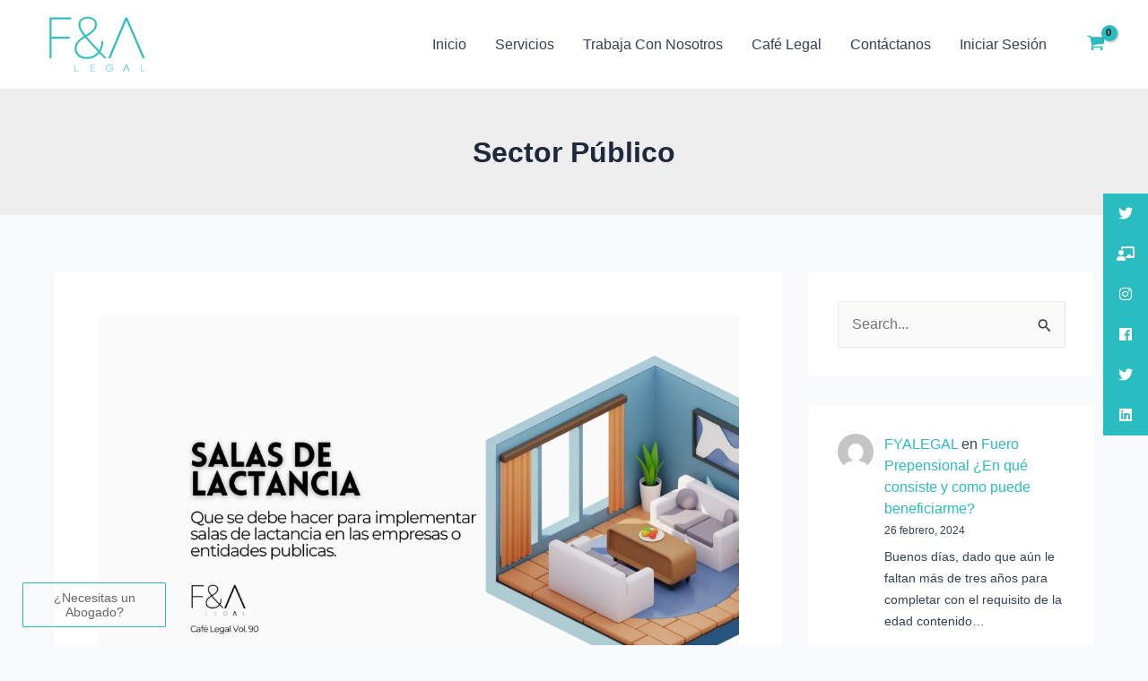

--- FILE ---
content_type: application/javascript
request_url: https://fyalegal.com/wp-content/cache/wpfc-minified/796fs1qe/hrac4.js
body_size: 7799
content:
// source --> https://fyalegal.com/wp-content/plugins/catch-infinite-scroll/public/js/catch-infinite-scroll-public.js?ver=2.0.5 
(function ($) {
	('use strict');
	/**
	 * All of the code for your public-facing JavaScript source
	 * should reside in this file.
	 *
	 * Note: It has been assumed you will write jQuery code here, so the
	 * $ function reference has been prepared for usage within the scope
	 * of this function.
	 *
	 * This enables you to define handlers, for when the DOM is ready:
	 *
	 * $(function() {
	 *
	 * });
	 *
	 * When the window is loaded:
	 *
	 * $( window ).load(function() {
	 *
	 * });
	 *
	 * ...and/or other possibilities.
	 *
	 * Ideally, it is not considered best practise to attach more than a
	 * single DOM-ready or window-load handler for a particular page.
	 * Although scripts in the WordPress core, Plugins and Themes may be
	 * practising this, we should strive to set a better example in our own work.
	 */
	window.addEventListener('load', function () {
		var nextSelector = selector['nextSelector'];
		var navigationSelector = selector['navigationSelector'];
		var contentSelector = selector['contentSelector'];
		var itemSelector = selector['itemSelector'];
		var themeName = selector.theme;

		/** Support for TwentyTwenty theme */
		if( 'twentytwenty' === themeName ) {
			if ('' !== contentSelector) {
				itemSelector =
					selector['contentSelector'] + ' ' + selector['itemSelector'];
			} else {
				itemSelector = selector['itemSelector'];
			}
		} else {
			if (
				"." !== selector.contentSelector.charAt(0) &&
				"#" !== selector.contentSelector.charAt(0)
			) {
				if ($("." + selector.contentSelector).length) {
				contentSelector = "." + selector.contentSelector;
				} else if ($("#" + selector.contentSelector).length) {
				contentSelector = "#" + selector.contentSelector;
				}
			} else {
				contentSelector = selector.contentSelector;
			}
			itemSelector = contentSelector + " " + selector['itemSelector'];
		}

		var destUrl = $(nextSelector).attr('href');
		var finished = false;
		var flag = false;

		if (
			$(nextSelector).length &&
			$(navigationSelector).length &&
			// $(contentSelector).length &&
			$(itemSelector).length
		) {
			$(navigationSelector).css('display', 'none');
			$('body').addClass('infinite-scroll');

			var trigger = selector['event'];
			$(itemSelector)
				.last()
				.after(
					'<div id="ctis-loading" class="infinite-loader ctis-loader-elements"><span class="spinner"><img src="' +
						selector['image'] +
						'" alt="catch-infinite-scroll-loader"></span></div>'
				);
			if ('click' == trigger) {
				$(itemSelector)
					.last()
					.after(
						'<div id="infinite-handle" class="ctis-load-more-container ctis-loader-elements"><span class="ctis-load-more"><button>' +
							selector['load_more_text'] +
							'</button></span></div>'
					);
				load_on_click();
			} else {
				load_on_scroll();
			}

			$(window).on('scroll', function () {
				var t = $(this),
					elem = $(itemSelector).last();

				if (typeof elem == 'undefined') {
					return;
				}

				if (
					finished &&
					t.scrollTop() + t.height() >=
						elem.offset().top + elem.height()
				) {
					setTimeout(function () {
						$('.ctis-finished-notice').fadeOut('slow');
					}, 3000);
				}
			});
		}

		function ctis_load_more() {
			$.ajax({
				url: destUrl,
				beforeSend: show_loader(),
				success: function (results) {
					if (selector['jetpack_enabled']) {
						$('.infinite-loader').css('text-indent', '0');
						$('.infinite-loader').css('height', 'auto');
					}
					hide_loader();
					var obj = $(results);

					var elem = obj.find(itemSelector);
					// console.log(elem);
					var next = obj.find(nextSelector);

					if (next.length !== 0) {
						$(nextSelector).attr('href', next.attr('href'));
					}

					// var itemClass = selector['itemSelector'].split('.');

					elem = elem.each(function (index, value) {
						var el;
						if (
							$(value).find('img').hasClass('lazy') &&
							$(value).find('img').attr('data-src') !== undefined
						) {
							var src = $(value).find('img').attr('data-src');
							$(value)
								.find('img')
								.attr('src', src)
								.removeClass('lazy')
								.removeAttr('data-src');
						}

						/** Support: Logic for prepending separator in TwentyTwenty theme */
						var el;
						if ('twentytwenty' === themeName) {
							/* sepp = document.getElementsByClassName('post-separator');
                console.log(sepp[0].classList); */
							// Create a hr separator as in the theme as using existing element from the DOM didn't work in this theme for some reason
							var hr = document.createElement('HR');
							hr.classList.add(
								'post-separator',
								'styled-separator',
								'is-style-wide',
								'section-inner'
							);
							// console.log(hr);
							// hr.appendChild($(value));
							el = $(value).prepend(hr);
							//el = $(value);
						} else {
							el = $(value);
						}
						return el;
					});

					elem.each(function (i, v) {
						$(itemSelector).last().after($(this));
					});

					$(itemSelector).trigger('post-load');

					if (next.length !== 0 && next.attr('href') != '#') {
						destUrl = $(nextSelector).attr('href');
					} else {
						finished = true;
						$('body').addClass('infinity-end');
						$('.ctis-load-more-container').hide();
						$(itemSelector)
							.last()
							.after(
								'<div class="ctis-finished-notice infinite-loader ctis-loader-elements"><span class="finish-text spinner">' +
									selector['finish_text'] +
									'</span></div>'
							);
					}

					// Create the event
					let event = new CustomEvent('afterScroll', {
						detail: 'Hook some event after load completes',
					});

					// Dispatch/Trigger/Fire the event
					document.dispatchEvent(event);
				},
				error: function () {
					hide_loader();
					//$(".ctis-finished-notice").html('Error retrieving posts...');
				},
			});
		}

		function show_loader() {
			flag = true;
			$('#ctis-loading').show();
			// $('.infinite-loader').show();
			$('.ctis-load-more-container').hide();
		}

		function hide_loader() {
			$('#ctis-loading').hide();
			// $('.infinite-loader').hide();
			$('.ctis-load-more-container').show();
			setTimeout(function () {
				flag = false;
			}, 500);
		}

		function load_on_scroll() {
			$(window).on('scroll', function () {
				var t = $(this),
					elem = $(itemSelector).last();

				if (typeof elem == 'undefined') {
					return;
				}

				if (
					flag === false &&
					!finished &&
					t.scrollTop() + t.height() >=
						elem.offset().top + elem.height()
				) {
					ctis_load_more();
				}
			});
		}

		function load_on_click() {
			$('body').on('click', '.ctis-load-more', function () {
				ctis_load_more();
			});
		}
	});
})(jQuery);
// source --> https://fyalegal.com/wp-content/plugins/essential-widgets/public/js/essential-widgets-public.js?ver=2.2 
(function( $ ) {
	'use strict';

	/**
	 * All of the code for your public-facing JavaScript source
	 * should reside in this file.
	 *
	 * Note: It has been assumed you will write jQuery code here, so the
	 * $ function reference has been prepared for usage within the scope
	 * of this function.
	 *
	 * This enables you to define handlers, for when the DOM is ready:
	 *
	 * $(function() {
	 *
	 * });
	 *
	 * When the window is loaded:
	 *
	 * $( window ).load(function() {
	 *
	 * });
	 *
	 * ...and/or other possibilities.
	 *
	 * Ideally, it is not considered best practise to attach more than a
	 * single DOM-ready or window-load handler for a particular page.
	 * Although scripts in the WordPress core, Plugins and Themes may be
	 * practising this, we should strive to set a better example in our own work.
	 */

})( jQuery );